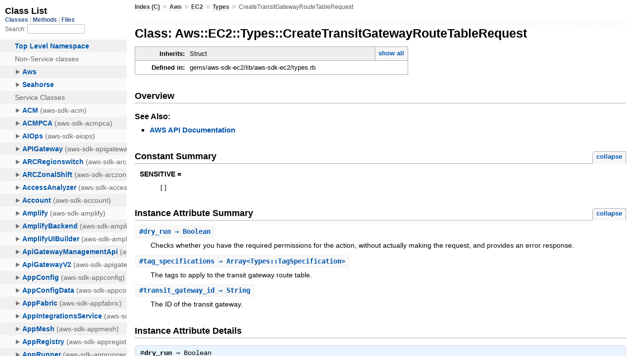

--- FILE ---
content_type: text/html
request_url: https://docs.aws.amazon.com/sdk-for-ruby/v3/api/Aws/EC2/Types/CreateTransitGatewayRouteTableRequest.html
body_size: 2460
content:
<!DOCTYPE html>
<html lang="en">
  <head>
    <meta charset="utf-8">
<meta name="viewport" content="width=device-width, initial-scale=1.0">
<title>
  Class: Aws::EC2::Types::CreateTransitGatewayRouteTableRequest
  
    &mdash; AWS SDK for Ruby V3
  
</title>

  <link rel="stylesheet" href="../../../css/style.css" type="text/css" />

  <link rel="stylesheet" href="../../../css/common.css" type="text/css" />

<script type="text/javascript">
  pathId = "Aws::EC2::Types::CreateTransitGatewayRouteTableRequest";
  relpath = '../../../';
</script>


  <script type="text/javascript" charset="utf-8" src="../../../js/jquery.js"></script>

  <script type="text/javascript" charset="utf-8" src="../../../js/app.js"></script>


    <!-- Docs Metrics + Cookie Consent Script -->
    <meta name="guide-name" content="API Reference">
    <meta name="service-name" content="AWS SDK For Ruby V3">
    <meta name="description" content="Class: Aws::EC2::Types::CreateTransitGatewayRouteTableRequest">
    <script type="text/javascript" src="/assets/js/awsdocs-boot.js"></script>
  </head>
  <body>
    <div class="nav_wrap">
      <iframe id="nav" src="../../../class_list.html?1"></iframe>
      <div id="resizer"></div>
    </div>

    <div id="main" tabindex="-1">
      <div id="header">
        <div id="menu">
  
    <a href="../../../_index.html">Index (C)</a> &raquo;
    <span class='title'><span class='object_link'><a href="../../../Aws.html" title="Aws (module)">Aws</a></span></span> &raquo; <span class='title'><span class='object_link'><a href="../../EC2.html" title="Aws::EC2 (module)">EC2</a></span></span> &raquo; <span class='title'><span class='object_link'><a href="../Types.html" title="Aws::EC2::Types (module)">Types</a></span></span>
     &raquo; 
    <span class="title">CreateTransitGatewayRouteTableRequest</span>
  
</div>

        <div id="search">
  
    <a class="full_list_link" id="class_list_link"
        href="../../../class_list.html">

        <svg width="24" height="24">
          <rect x="0" y="4" width="24" height="4" rx="1" ry="1"></rect>
          <rect x="0" y="12" width="24" height="4" rx="1" ry="1"></rect>
          <rect x="0" y="20" width="24" height="4" rx="1" ry="1"></rect>
        </svg>
    </a>
  
</div>
        <div class="clear"></div>
      </div>

      <div id="content">
        <!-- REGION_DISCLAIMER_DO_NOT_REMOVE -->
        <h1>Class: Aws::EC2::Types::CreateTransitGatewayRouteTableRequest
  
  
  
</h1>
<div class="box_info">
  
  <dl>
    <dt>Inherits:</dt>
    <dd>
      <span class="inheritName">Struct</span>
      
        <ul class="fullTree">
          <li>Object</li>
          
            <li class="next">Struct</li>
          
            <li class="next">Aws::EC2::Types::CreateTransitGatewayRouteTableRequest</li>
          
        </ul>
        <a href="#" class="inheritanceTree">show all</a>
      
    </dd>
  </dl>
  

  
  
  
  
  

  

  
  <dl>
    <dt>Defined in:</dt>
    <dd>gems/aws-sdk-ec2/lib/aws-sdk-ec2/types.rb</dd>
  </dl>
  
</div>

<h2>Overview</h2><div class="docstring">
  <div class="discussion">
    


  </div>
</div>
<div class="tags">
  

  <p class="tag_title">See Also:</p>
  <ul class="see">
    
      <li><a href="http://docs.aws.amazon.com/goto/WebAPI/ec2-2016-11-15/CreateTransitGatewayRouteTableRequest" target="_parent" title="AWS API Documentation">AWS API Documentation</a></li>
    
  </ul>

</div>
  
    <h2>
      Constant Summary
      <small><a href="#" class="constants_summary_toggle">collapse</a></small>
    </h2>

    <dl class="constants">
      
        <dt id="SENSITIVE-constant" class="">SENSITIVE =
          
        </dt>
        <dd><pre class="code"><span class='lbracket'>[</span><span class='rbracket'>]</span></pre></dd>
      
    </dl>
  




  <h2>Instance Attribute Summary <small><a href="#" class="summary_toggle">collapse</a></small></h2>
  <ul class="summary">
    
      <li class="public ">
  <span class="summary_signature">
    
      <a href="#dry_run-instance_method" title="#dry_run (instance method)">#<strong>dry_run</strong>  &#x21d2; Boolean </a>
    

    
  </span>
  
  
  
    
    
  
  
  
  
  

  
    <span class="summary_desc"><div class='inline'><p>Checks whether you have the required permissions for the action, without actually making the request, and provides an error response.</p>
</div></span>
  
</li>

    
      <li class="public ">
  <span class="summary_signature">
    
      <a href="#tag_specifications-instance_method" title="#tag_specifications (instance method)">#<strong>tag_specifications</strong>  &#x21d2; Array&lt;Types::TagSpecification&gt; </a>
    

    
  </span>
  
  
  
    
    
  
  
  
  
  

  
    <span class="summary_desc"><div class='inline'><p>The tags to apply to the transit gateway route table.</p>
</div></span>
  
</li>

    
      <li class="public ">
  <span class="summary_signature">
    
      <a href="#transit_gateway_id-instance_method" title="#transit_gateway_id (instance method)">#<strong>transit_gateway_id</strong>  &#x21d2; String </a>
    

    
  </span>
  
  
  
    
    
  
  
  
  
  

  
    <span class="summary_desc"><div class='inline'><p>The ID of the transit gateway.</p>
</div></span>
  
</li>

    
  </ul>





  
  
  
  
  
  
  
  <div id="instance_attr_details" class="attr_details">
    <h2>Instance Attribute Details</h2>
    
      
      <span id="dry_run=-instance_method"></span>
      <div class="method_details first">
  <h3 class="signature first" id="dry_run-instance_method">
  
    #<strong>dry_run</strong>  &#x21d2; <tt>Boolean</tt> 
  

  

  
</h3><div class="docstring">
  <div class="discussion">
    <p>Checks whether you have the required permissions for the action,
without actually making the request, and provides an error response.
If you have the required permissions, the error response is
<code>DryRunOperation</code>. Otherwise, it is <code>UnauthorizedOperation</code>.</p>


  </div>
</div>
<div class="tags">
  
<p class="tag_title">Returns:</p>
<ul class="return">
  
    <li>
      
      
        <span class='type'>(<tt>Boolean</tt>)</span>
      
      
      
    </li>
  
</ul>

</div><table class="source_code">
  <tr>
    <td>
      <pre class="lines">


15202
15203
15204
15205
15206
15207
15208</pre>
    </td>
    <td>
      <pre class="code"><span class="info file"># File 'gems/aws-sdk-ec2/lib/aws-sdk-ec2/types.rb', line 15202</span>

<span class='kw'>class</span> <span class='const'><span class='object_link'><a href="" title="Aws::EC2::Types::CreateTransitGatewayRouteTableRequest (class)">CreateTransitGatewayRouteTableRequest</a></span></span> <span class='op'>&lt;</span> <span class='const'>Struct</span><span class='period'>.</span><span class='id identifier rubyid_new'>new</span><span class='lparen'>(</span>
  <span class='symbol'>:transit_gateway_id</span><span class='comma'>,</span>
  <span class='symbol'>:tag_specifications</span><span class='comma'>,</span>
  <span class='symbol'>:dry_run</span><span class='rparen'>)</span>
  <span class='const'><span class='object_link'><a href="#SENSITIVE-constant" title="Aws::EC2::Types::CreateTransitGatewayRouteTableRequest::SENSITIVE (constant)">SENSITIVE</a></span></span> <span class='op'>=</span> <span class='lbracket'>[</span><span class='rbracket'>]</span>
  <span class='id identifier rubyid_include'>include</span> <span class='const'><span class='object_link'><a href="../../../Aws.html" title="Aws (module)">Aws</a></span></span><span class='op'>::</span><span class='const'>Structure</span>
<span class='kw'>end</span></pre>
    </td>
  </tr>
</table>
</div>
    
      
      <span id="tag_specifications=-instance_method"></span>
      <div class="method_details ">
  <h3 class="signature " id="tag_specifications-instance_method">
  
    #<strong>tag_specifications</strong>  &#x21d2; <tt>Array&lt;<span class='object_link'><a href="TagSpecification.html" title="Aws::EC2::Types::TagSpecification (class)">Types::TagSpecification</a></span>&gt;</tt> 
  

  

  
</h3><div class="docstring">
  <div class="discussion">
    <p>The tags to apply to the transit gateway route table.</p>


  </div>
</div>
<div class="tags">
  
<p class="tag_title">Returns:</p>
<ul class="return">
  
    <li>
      
      
        <span class='type'>(<tt>Array&lt;<span class='object_link'><a href="TagSpecification.html" title="Aws::EC2::Types::TagSpecification (class)">Types::TagSpecification</a></span>&gt;</tt>)</span>
      
      
      
    </li>
  
</ul>

</div><table class="source_code">
  <tr>
    <td>
      <pre class="lines">


15202
15203
15204
15205
15206
15207
15208</pre>
    </td>
    <td>
      <pre class="code"><span class="info file"># File 'gems/aws-sdk-ec2/lib/aws-sdk-ec2/types.rb', line 15202</span>

<span class='kw'>class</span> <span class='const'><span class='object_link'><a href="" title="Aws::EC2::Types::CreateTransitGatewayRouteTableRequest (class)">CreateTransitGatewayRouteTableRequest</a></span></span> <span class='op'>&lt;</span> <span class='const'>Struct</span><span class='period'>.</span><span class='id identifier rubyid_new'>new</span><span class='lparen'>(</span>
  <span class='symbol'>:transit_gateway_id</span><span class='comma'>,</span>
  <span class='symbol'>:tag_specifications</span><span class='comma'>,</span>
  <span class='symbol'>:dry_run</span><span class='rparen'>)</span>
  <span class='const'><span class='object_link'><a href="#SENSITIVE-constant" title="Aws::EC2::Types::CreateTransitGatewayRouteTableRequest::SENSITIVE (constant)">SENSITIVE</a></span></span> <span class='op'>=</span> <span class='lbracket'>[</span><span class='rbracket'>]</span>
  <span class='id identifier rubyid_include'>include</span> <span class='const'><span class='object_link'><a href="../../../Aws.html" title="Aws (module)">Aws</a></span></span><span class='op'>::</span><span class='const'>Structure</span>
<span class='kw'>end</span></pre>
    </td>
  </tr>
</table>
</div>
    
      
      <span id="transit_gateway_id=-instance_method"></span>
      <div class="method_details ">
  <h3 class="signature " id="transit_gateway_id-instance_method">
  
    #<strong>transit_gateway_id</strong>  &#x21d2; <tt>String</tt> 
  

  

  
</h3><div class="docstring">
  <div class="discussion">
    <p>The ID of the transit gateway.</p>


  </div>
</div>
<div class="tags">
  
<p class="tag_title">Returns:</p>
<ul class="return">
  
    <li>
      
      
        <span class='type'>(<tt>String</tt>)</span>
      
      
      
    </li>
  
</ul>

</div><table class="source_code">
  <tr>
    <td>
      <pre class="lines">


15202
15203
15204
15205
15206
15207
15208</pre>
    </td>
    <td>
      <pre class="code"><span class="info file"># File 'gems/aws-sdk-ec2/lib/aws-sdk-ec2/types.rb', line 15202</span>

<span class='kw'>class</span> <span class='const'><span class='object_link'><a href="" title="Aws::EC2::Types::CreateTransitGatewayRouteTableRequest (class)">CreateTransitGatewayRouteTableRequest</a></span></span> <span class='op'>&lt;</span> <span class='const'>Struct</span><span class='period'>.</span><span class='id identifier rubyid_new'>new</span><span class='lparen'>(</span>
  <span class='symbol'>:transit_gateway_id</span><span class='comma'>,</span>
  <span class='symbol'>:tag_specifications</span><span class='comma'>,</span>
  <span class='symbol'>:dry_run</span><span class='rparen'>)</span>
  <span class='const'><span class='object_link'><a href="#SENSITIVE-constant" title="Aws::EC2::Types::CreateTransitGatewayRouteTableRequest::SENSITIVE (constant)">SENSITIVE</a></span></span> <span class='op'>=</span> <span class='lbracket'>[</span><span class='rbracket'>]</span>
  <span class='id identifier rubyid_include'>include</span> <span class='const'><span class='object_link'><a href="../../../Aws.html" title="Aws (module)">Aws</a></span></span><span class='op'>::</span><span class='const'>Structure</span>
<span class='kw'>end</span></pre>
    </td>
  </tr>
</table>
</div>
    
  </div>



      </div>

      <div id="footer">
  Generated on Tue Jan 20 20:09:48 2026 by
  <a href="http://yardoc.org" title="Yay! A Ruby Documentation Tool" target="_parent">yard</a>
  0.9.38 (ruby-3.4.3).
  <div id="awsdocs-legal-zone-copyright"></div>
</div>

    </div>
  </body>
</html>
